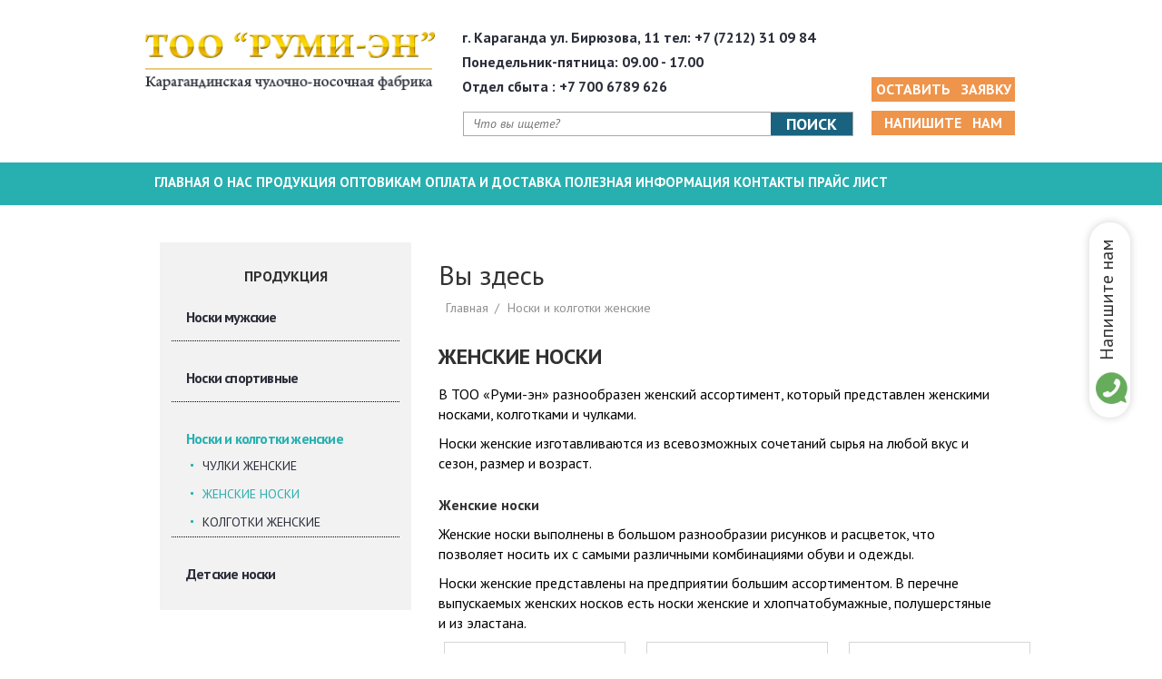

--- FILE ---
content_type: text/html; charset=utf-8
request_url: https://rumi.kz/catalog/zhenskaya/noski-zhenskie
body_size: 7787
content:
<!DOCTYPE html>
<html lang="ru">
<head>
	<title>Женские носки | Чулочно-носочная фабрика РУМИ-ЭН</title>
  <meta http-equiv="Content-Type" content="text/html; charset=utf-8" />
<link rel="shortcut icon" href="https://rumi.kz/sites/default/files/summertime_favicon.ico" type="image/vnd.microsoft.icon" />
<link rel="alternate" type="application/rss+xml" title="Женские носки" href="https://rumi.kz/taxonomy/term/35/all/feed" />
<meta name="description" content="Женские носки оптом и в розницу от компании РУМИ-ЭН, высокое качество от отечественной фабрики" />
<meta name="generator" content="Drupal 7 (http://drupal.org)" />
<link rel="canonical" href="https://rumi.kz/catalog/zhenskaya/noski-zhenskie" />
<link rel="shortlink" href="https://rumi.kz/taxonomy/term/35" />
<meta property="og:site_name" content="ТОО &quot;РУМИ-ЭН&quot;" />
<meta property="og:type" content="article" />
<meta property="og:url" content="https://rumi.kz/catalog/zhenskaya/noski-zhenskie" />
<meta property="og:title" content="Женские носки" />
<meta name="twitter:card" content="summary" />
<meta name="twitter:url" content="https://rumi.kz/catalog/zhenskaya/noski-zhenskie" />
<meta name="twitter:title" content="Женские носки" />
<meta itemprop="name" content="Женские носки" />
<meta name="dcterms.title" content="Женские носки" />
<meta name="dcterms.type" content="Text" />
<meta name="dcterms.format" content="text/html" />
<meta name="dcterms.identifier" content="https://rumi.kz/catalog/zhenskaya/noski-zhenskie" />
  <style type="text/css" media="all">
@import url("https://rumi.kz/modules/system/system.base.css?ql41t6");
@import url("https://rumi.kz/modules/system/system.menus.css?ql41t6");
@import url("https://rumi.kz/modules/system/system.messages.css?ql41t6");
@import url("https://rumi.kz/modules/system/system.theme.css?ql41t6");
</style>
<style type="text/css" media="all">
@import url("https://rumi.kz/sites/all/modules/date/date_api/date.css?ql41t6");
@import url("https://rumi.kz/sites/all/modules/date/date_popup/themes/datepicker.1.7.css?ql41t6");
@import url("https://rumi.kz/modules/field/theme/field.css?ql41t6");
@import url("https://rumi.kz/modules/node/node.css?ql41t6");
@import url("https://rumi.kz/modules/search/search.css?ql41t6");
@import url("https://rumi.kz/modules/user/user.css?ql41t6");
@import url("https://rumi.kz/sites/all/modules/views/css/views.css?ql41t6");
</style>
<style type="text/css" media="all">
@import url("https://rumi.kz/sites/all/modules/colorbox/styles/default/colorbox_style.css?ql41t6");
@import url("https://rumi.kz/sites/all/modules/ctools/css/ctools.css?ql41t6");
</style>
<style type="text/css" media="all">
@import url("https://rumi.kz/sites/all/themes/bagrane/stylesheets/styles.css?ql41t6");
</style>
  <script type="text/javascript" src="https://ajax.googleapis.com/ajax/libs/jquery/1.8.2/jquery.min.js"></script>
<script type="text/javascript" src="https://rumi.kz/misc/jquery.once.js?v=1.2"></script>
<script type="text/javascript" src="https://rumi.kz/misc/drupal.js?ql41t6"></script>
<script type="text/javascript" src="https://rumi.kz/sites/default/files/languages/ru_wJa6_CdbxXy-5F852Hb25FZ9DUcfBLhQpstSLz9hl_8.js?ql41t6"></script>
<script type="text/javascript" src="https://rumi.kz/sites/all/libraries/colorbox/jquery.colorbox-min.js?ql41t6"></script>
<script type="text/javascript" src="https://rumi.kz/sites/all/modules/colorbox/js/colorbox.js?ql41t6"></script>
<script type="text/javascript" src="https://rumi.kz/sites/all/modules/colorbox/styles/default/colorbox_style.js?ql41t6"></script>
<script type="text/javascript" src="https://rumi.kz/sites/all/themes/bagrane/javascripts/jquery.carouFredSel.min.js?ql41t6"></script>
<script type="text/javascript" src="https://rumi.kz/sites/all/themes/bagrane/javascripts/script.js?ql41t6"></script>
<script type="text/javascript">
<!--//--><![CDATA[//><!--
jQuery.extend(Drupal.settings, {"basePath":"\/","pathPrefix":"","ajaxPageState":{"theme":"bagrain","theme_token":"hfeumvsM6hG5vszndMMm3mFZ3RqASigOfaifNi96W1E","js":{"misc\/jquery.js":1,"misc\/jquery.once.js":1,"misc\/drupal.js":1,"public:\/\/languages\/ru_wJa6_CdbxXy-5F852Hb25FZ9DUcfBLhQpstSLz9hl_8.js":1,"sites\/all\/libraries\/colorbox\/jquery.colorbox-min.js":1,"sites\/all\/modules\/colorbox\/js\/colorbox.js":1,"sites\/all\/modules\/colorbox\/styles\/default\/colorbox_style.js":1,"sites\/all\/themes\/bagrane\/javascripts\/jquery.carouFredSel.min.js":1,"sites\/all\/themes\/bagrane\/javascripts\/script.js":1},"css":{"modules\/system\/system.base.css":1,"modules\/system\/system.menus.css":1,"modules\/system\/system.messages.css":1,"modules\/system\/system.theme.css":1,"sites\/all\/modules\/date\/date_api\/date.css":1,"sites\/all\/modules\/date\/date_popup\/themes\/datepicker.1.7.css":1,"modules\/field\/theme\/field.css":1,"modules\/node\/node.css":1,"modules\/search\/search.css":1,"modules\/user\/user.css":1,"sites\/all\/modules\/views\/css\/views.css":1,"sites\/all\/modules\/colorbox\/styles\/default\/colorbox_style.css":1,"sites\/all\/modules\/ctools\/css\/ctools.css":1,"sites\/all\/themes\/bagrane\/stylesheets\/styles.css":1}},"colorbox":{"opacity":"0.85","current":"{current} \u0438\u0437 {total}","previous":"\u00ab \u041f\u0440\u0435\u0434\u044b\u0434\u0443\u0449\u0438\u0439","next":"\u0421\u043b\u0435\u0434\u0443\u044e\u0449\u0438\u0439 \u00bb","close":"\u0417\u0430\u043a\u0440\u044b\u0442\u044c","maxWidth":"98%","maxHeight":"98%","fixed":true,"mobiledetect":true,"mobiledevicewidth":"480px"},"urlIsAjaxTrusted":{"\/search":true}});
//--><!]]>
</script>
</head>


<body class="html not-front not-logged-in no-sidebars page-taxonomy page-taxonomy-term page-taxonomy-term- page-taxonomy-term-35 catalog zhenskaya noski-zhenskie" >
        <section class="whatsapp_section">
          
    
<div id="block-block-23" class="block block-block">
<div class="content"><p><noindex><a href="https://wa.me/+77014842876" target="_blank" rel="noopener noreferrer"><img src="[data-uri]" alt="" Напишите нам>Напишите нам</a></noindex></p></div>
</div>
 
    </section>
<div class="wrapper">
  <div class="wrap">


<header>
 <div class="container">
  <div class="row">
    <div class="col-xs-4 left">  
        <div class="logo">
                      <a href="/" title="Вернуться на главную">
              <img width="319px" src="https://rumi.kz/sites/default/files/untitled-2.png" alt="Логотип &laquo;ТОО "РУМИ-ЭН"&raquo;"/>
            </a>
                  </div>
    </div>



    <div class="col-xs-8 right">                                                  
      <div class="row">

        <div class="copiright">
          <div class="col-xs-10 adres">
               
    
<div id="block-block-1" class="block block-block">
<div class="content"><p>г. Караганда ул. Бирюзова, 11 тел: +7 (7212) 31 09 84</p>
<p>Понедельник-пятница: 09.00 - 17.00</p>
<p>Отдел сбыта : +7 700 6789 626</p>
</div>
</div>
 
          </div>

          <div class="col-xs-10 search">
                
    
<div id="block-views-exp-search-page" class="block block-views searchblock">
<div class="content"><form action="/search" method="get" id="views-exposed-form-search-page" accept-charset="UTF-8"><div><div class="views-exposed-form">
  <div class="views-exposed-widgets clearfix">
          <div id="edit-search-api-views-fulltext-wrapper" class="views-exposed-widget views-widget-filter-search_api_views_fulltext">
                        <div class="views-widget">
          <div class="form-item form-type-textfield form-item-search-api-views-fulltext">
 <input type="text" id="edit-search-api-views-fulltext" name="search_api_views_fulltext" value="" size="30" maxlength="128" class="form-text" />
</div>
        </div>
              </div>
                    <div class="views-exposed-widget views-submit-button">
      <input type="submit" id="edit-submit-search" name="" value="поиск" class="form-submit" />    </div>
      </div>
</div>
</div></form></div>
</div>
 
          </div> 
          
        </div>

         <div class="col-xs-2 application">
             
    
<div id="block-block-5" class="block block-block">
<div class="content"><p><noindex><a href="https://rumien.kz/index.php/shop/">Оставить заявку</a></noindex></p>
<p><a href="/content/napishite-nam" class="write">Напишите нам</a></p>
</div>
</div>
 
        </div>

      </div>

  </div>

  </div>
 </div>
</header>



<div class="menu-button">
  <div class="container">
    <div class="row">
       <div class="col-xs-12 menu-main"> 
          <div class="nav">
                
    
<div id="block-system-main-menu" class="block block-system block-menu">
<div class="content"><ul class="menu"><li class="first leaf"><a href="/" title="">Главная</a></li>
<li class="leaf"><a href="/content/o-nas">О нас</a></li>
<li class="leaf"><a href="/product" title="">Продукция</a></li>
<li class="leaf"><a href="/content/optovikam">Оптовикам</a></li>
<li class="leaf"><a href="/content/oplata-i-dostavka">Оплата и доставка</a></li>
<li class="leaf"><a href="/news" title="">Полезная информация</a></li>
<li class="leaf"><a href="/content/kontakty">Контакты</a></li>
<li class="last leaf"><a href="/content/prays-list">Прайс лист</a></li>
</ul></div>
</div>
 
          </div>
        </div>
    </div>
  </div>
</div>



<div id="wrapcontent">              
 <section class="frontcontent">
    <div class="container">
      <div class="row">
        <div class="col-xs-3 sidebar">
          <div class="catalog">
              
    
<div id="block-menu-menu-catalog" class="block block-menu">
<h2 class="title">Продукция</h2>
<div class="content"><ul class="menu"><li class="first leaf"><a href="/catalog/noski-muzhskie" title="Носки мужские">Носки мужские</a></li>
<li class="leaf"><a href="/catalog/noski-sportivnye" title="Носки спортивные">Носки спортивные</a></li>
<li class="expanded active-trail"><a href="/catalog/noski-i-kolgotki-zhenskie" title="Носки и колготки женские" class="active-trail">Носки и колготки женские</a><ul class="menu"><li class="first leaf"><a href="/catalog/noski-i-kolgotki-zhenskie/chulki-zhenskie" title="Чулки женские">Чулки женские</a></li>
<li class="leaf active-trail"><a href="/catalog/zhenskaya/noski-zhenskie" title="Женские носки" class="active-trail active">Женские носки</a></li>
<li class="last leaf"><a href="/catalog/noski-i-kolgotki-zhenskie/kolgotki-zhenskie" title="Колготки женские">Колготки женские</a></li>
</ul></li>
<li class="last leaf"><a href="/catalog/detskie-noski" title="Детские носки">Детские носки</a></li>
</ul></div>
</div>
 
          </div>
                  </div>
        
        <div class="col-xs-9 contentmain">
          <div class="row">
            <!-- <div class="col-xs-12">              -->
              <div class="main-content">

                <h2 class="element-invisible">Вы здесь</h2><div class="breadcrumb"><span class="inline odd first"><a href="/">Главная</a></span> <span class="delimiter">/</span> <span class="inline even last"><a href="/catalog/noski-i-kolgotki-zhenskie" title="Носки и колготки женские">Носки и колготки женские</a></span></div>                                                                        <h1 class="title" id="page-title">
                        Женские носки                      </h1>
                                                                       <div class="tabs">
                                            </div>
                                                
                  
    
<div id="block-views-description-block" class="block block-views">
<div class="content"><div class="view view-description view-id-description view-display-id-block view-dom-id-7a51910c70f78587e153d29c8691a816">
        
  
  
      <div class="view-content">
        <div class="views-row views-row-1 views-row-odd views-row-first views-row-last">
      
  <div class="views-field views-field-body">        <div class="field-content"><p>В ТОО «Руми-эн» разнообразен женский ассортимент, который представлен женскими носками, колготками и чулками.</p>
<p>Носки женские изготавливаются из всевозможных сочетаний сырья на любой вкус и сезон, размер и возраст.</p>
<h3><span style="font-size: medium;"><strong>Женские носки</strong></span></h3>
<p>Женские носки выполнены в большом разнообразии рисунков и расцветок, что позволяет носить их с самыми различными комбинациями обуви и одежды.</p>
<p>Носки женские представлены на предприятии большим ассортиментом. В перечне выпускаемых женских носков есть носки женские и хлопчатобумажные, полушерстяные и из эластана.</p>
</div>  </div>  </div>
    </div>
  
  
  
  
  
  
</div></div>
</div>

<div id="block-system-main" class="block block-system">
<div class="content"><div class="view view-taxonomy-term view-id-taxonomy_term view-display-id-page view-dom-id-0f026ab4c81a17dd2987ee54c04fcc68">
        
  
  
      <div class="view-content">
        <div class="views-row produkt-catalog">
      
          <a href="/catalog/noski-i-kolgotki-zhenskie/zhenskie-noski/noski-zhenskie-art14s7" class="product-link"><div class="info-wrapper">
<div class="image"><img typeof="foaf:Image" src="https://rumi.kz/sites/default/files/styles/catalogik/public/14s7.jpg?itok=ECkOOj1I" width="175" height="210" alt="" /></div>
<div class="title">Носки женские, Арт.14с7</div>
</div>

<div class="links"><p>Подробнее</p></div>
</a>    </div>
  <div class="views-row produkt-catalog">
      
          <a href="/catalog/noski-i-kolgotki-zhenskie/zhenskie-noski/noski-zhenskie-art-7s184" class="product-link"><div class="info-wrapper">
<div class="image"><img typeof="foaf:Image" src="https://rumi.kz/sites/default/files/styles/catalogik/public/img_3652.jpg?itok=XQ3Q0FuZ" width="175" height="210" alt="" /></div>
<div class="title">Носки женские, Арт. 7с18.4</div>
</div>

<div class="links"><p>Подробнее</p></div>
</a>    </div>
  <div class="views-row produkt-catalog">
      
          <a href="/catalog/noski-i-kolgotki-zhenskie/zhenskie-noski/noski-zhenskie-art-7s182" class="product-link"><div class="info-wrapper">
<div class="image"><img typeof="foaf:Image" src="https://rumi.kz/sites/default/files/styles/catalogik/public/_noski_zhenskie_sostav_syrya_hb_75_pa_25_artikul_7s18.2.jpg?itok=ygwaL5uT" width="175" height="210" alt="" /></div>
<div class="title">Носки женские, Арт. 7с18.2</div>
</div>

<div class="links"><p>Подробнее</p></div>
</a>    </div>
  <div class="views-row produkt-catalog">
      
          <a href="/catalog/noski-i-kolgotki-zhenskie/zhenskie-noski/noski-zhenskie-art-7s18" class="product-link"><div class="info-wrapper">
<div class="image"><img typeof="foaf:Image" src="https://rumi.kz/sites/default/files/styles/catalogik/public/7s-18.jpg?itok=r6xQKQOp" width="175" height="210" alt="" /></div>
<div class="title">Носки женские, Арт. 7с18</div>
</div>

<div class="links"><p>Подробнее</p></div>
</a>    </div>
  <div class="views-row produkt-catalog">
      
          <a href="/catalog/noski-i-kolgotki-zhenskie/zhenskie-noski/noski-zhenskie-art-7s181" class="product-link"><div class="info-wrapper">
<div class="image"><img typeof="foaf:Image" src="https://rumi.kz/sites/default/files/styles/catalogik/public/img_6551.jpg?itok=nWLYM5Dr" width="175" height="210" alt="" /></div>
<div class="title">Носки женские, Арт. 7с18.1</div>
</div>

<div class="links"><p>Подробнее</p></div>
</a>    </div>
  <div class="views-row produkt-catalog">
      
          <a href="/catalog/noski-i-kolgotki-zhenskie/zhenskie-noski/noski-zhenskie-art-7s1" class="product-link"><div class="info-wrapper">
<div class="image"><img typeof="foaf:Image" src="https://rumi.kz/sites/default/files/styles/catalogik/public/img_6557.jpg?itok=vWVurTyq" width="175" height="210" alt="" /></div>
<div class="title">Носки женские, Арт. 7с1</div>
</div>

<div class="links"><p>Подробнее</p></div>
</a>    </div>
  <div class="views-row produkt-catalog">
      
          <a href="/catalog/noski-i-kolgotki-zhenskie/zhenskie-noski/noski-zhenskie-art6s11" class="product-link"><div class="info-wrapper">
<div class="image"><img typeof="foaf:Image" src="https://rumi.kz/sites/default/files/styles/catalogik/public/111111.jpg?itok=T3rbuNSi" width="175" height="210" alt="" /></div>
<div class="title">Носки женские, Арт.6с1.1</div>
</div>

<div class="links"><p>Подробнее</p></div>
</a>    </div>
  <div class="views-row produkt-catalog">
      
          <a href="/catalog/noski-i-kolgotki-zhenskie/zhenskie-noski/noski-zhenskie-ukorochennye-art6s1" class="product-link"><div class="info-wrapper">
<div class="image"><img typeof="foaf:Image" src="https://rumi.kz/sites/default/files/styles/catalogik/public/hobby_line_korotkie_noski_dlya_zhenwin_nzhu530_240_360_5_100.jpg?itok=ctvGp4Ii" width="175" height="210" alt="" /></div>
<div class="title">Носки женские укороченные, Арт.6с1</div>
</div>

<div class="links"><p>Подробнее</p></div>
</a>    </div>
    </div>
  
  
  
  
  
  
</div></div>
</div>

<div id="block-block-22" class="block block-block">
<div class="content"><p><p>
<script type="text/javascript" src="//yastatic.net/es5-shims/0.0.2/es5-shims.min.js" charset="utf-8"></script>
<script type="text/javascript" src="//yastatic.net/share2/share.js" charset="utf-8"></script>
<div class="ya-share2" data-services="vkontakte,facebook,odnoklassniki,moimir,gplus,twitter" data-counter=""></div></div>
</div>
 
              </div>  

              <div class="bottom-content">
                              </div>
      <!--       </div> -->
          </div>
        </div>

      </div>
    </div>
  </section>
</div>



</div>
</div>



<footer>
  <div class="container">
    <div class="row">
      <div class="col-xs-12 footers">
        
         <div class="col-xs-3  footerfirst-left1">
              
    
<div id="block-block-9" class="block block-block">
<div class="content"><h5><strong>г.Караганда,</strong></h5>
<p class="drag">ул. Бирюзова, ст.11</p>
</div>
</div>

<div id="block-block-11" class="block block-block phonekar">
<div class="content"><h5><strong>Телефон:</strong></h5>
<p class="ok"><span>+7 (7212) 31-09-84</span></p>
<p class="ok"><span>+7 (7212) 31-09-85</span></p>
<p class="ok"><strong>Отдел сбыта :</strong></p>
<p class="ok">+7 700 6789 626</p>
</div>
</div>
 
          </div>


          <div class="col-xs-3 footerfirst-middle1">
               
    
<div id="block-block-10" class="block block-block">
<div class="content"><h5><strong>г. Караганда,</strong></h5>
<p><span><span>мкрн. Степной-3, дом 3</span><br /></span></p>
</div>
</div>

<div id="block-block-12" class="block block-block  phonekar">
<div class="content"><h5><strong>Телефон:</strong></h5>
<p class="ok"><span>+7 701 724 05 38</span></p>
<p class="ok"><span>+7 701 484 28 76</span></p>
<p class="ok">+7 775 350 66 33</p>
</div>
</div>
 
          </div>

      

        <div class="col-xs-6 footerfirst-right">
           
      
    
<div id="block-system-main-menu" class="block block-system block-menu">
<div class="content"><ul class="menu"><li class="first leaf"><a href="/" title="">Главная</a></li>
<li class="leaf"><a href="/content/o-nas">О нас</a></li>
<li class="leaf"><a href="/product" title="">Продукция</a></li>
<li class="leaf"><a href="/content/optovikam">Оптовикам</a></li>
<li class="leaf"><a href="/content/oplata-i-dostavka">Оплата и доставка</a></li>
<li class="leaf"><a href="/news" title="">Полезная информация</a></li>
<li class="leaf"><a href="/content/kontakty">Контакты</a></li>
<li class="last leaf"><a href="/content/prays-list">Прайс лист</a></li>
</ul></div>
</div>
 
 
        </div>
        </div>

      </div>

<div class="row">

  <div class="col-xs-4  footer-block footer-left">
      
    
<div id="block-block-7" class="block block-block">
<div class="content"><p>"РУМИ-ЭН" © 2016</p>
</div>
</div>

<div id="block-block-19" class="block block-block">
<div class="content"><!-- Yandex.Metrika counter -->
<script type="text/javascript">
    (function (d, w, c) {
        (w[c] = w[c] || []).push(function() {
            try {
                w.yaCounter38867010 = new Ya.Metrika({
                    id:38867010,
                    clickmap:true,
                    trackLinks:true,
                    accurateTrackBounce:true,
                    webvisor:true
                });
            } catch(e) { }
        });

        var n = d.getElementsByTagName("script")[0],
            s = d.createElement("script"),
            f = function () { n.parentNode.insertBefore(s, n); };
        s.type = "text/javascript";
        s.async = true;
        s.src = "https://mc.yandex.ru/metrika/watch.js";

        if (w.opera == "[object Opera]") {
            d.addEventListener("DOMContentLoaded", f, false);
        } else { f(); }
    })(document, window, "yandex_metrika_callbacks");
</script>
<noscript><div><img src="https://mc.yandex.ru/watch/38867010" style="position:absolute; left:-9999px;" alt="" /></div></noscript>
<!-- /Yandex.Metrika counter --></div>
</div>

<div id="block-block-20" class="block block-block">
<div class="content"><!-- Yandex.Metrika counter -->
<script type="text/javascript">
    (function (d, w, c) {
        (w[c] = w[c] || []).push(function() {
            try {
                w.yaCounter36069910 = new Ya.Metrika({
                    id:36069910,
                    clickmap:true,
                    trackLinks:true,
                    accurateTrackBounce:true,
                    webvisor:true
                });
            } catch(e) { }
        });

        var n = d.getElementsByTagName("script")[0],
            s = d.createElement("script"),
            f = function () { n.parentNode.insertBefore(s, n); };
        s.type = "text/javascript";
        s.async = true;
        s.src = "https://mc.yandex.ru/metrika/watch.js";

        if (w.opera == "[object Opera]") {
            d.addEventListener("DOMContentLoaded", f, false);
        } else { f(); }
    })(document, window, "yandex_metrika_callbacks");
</script>
<noscript><div><img src="https://mc.yandex.ru/watch/36069910" style="position:absolute; left:-9999px;" alt="" /></div></noscript>
<!-- /Yandex.Metrika counter --></div>
</div>
 
  </div>

  <div class="col-xs-4 footer-block footer-middle">
      </div>

  <div class="col-xs-4 footer-block footer-right">
    <a href="https://web-master.kz" target="_blank" class="webmaster"><span>Создание сайта</span></a>
  </div>

</div>

</div>
</footer>

  </body>
</html>

--- FILE ---
content_type: application/javascript
request_url: https://rumi.kz/sites/all/themes/bagrane/javascripts/script.js?ql41t6
body_size: 791
content:
(function ($) {
  $(function() {



  $('.nav li.expanded').hover(
   function () {
   $('> ul', this).fadeIn(100);
   },
    function () {
      $('> ul', this).stop(true, true).fadeOut(100);
      }

    );


 var slider = $(".slider ul");
    slider.carouFredSel({
     responsive: true,
     prev : "#prev",
     next : "#next",
     items:1,
     direction:"left",
      visible: 1,
      // width: "1920",
      // height: "527",
      scroll    : {
      duration: 2000,
      // timeoutDuration: 3000,
      fx: 'crossfade',
      },

  });





  $('.main-content .view-answer .views-field-body').click(function(){
    $('.view-answer .views-field-field-answer').hide();
     $('.views-field-body').removeClass("active");
      $(this).parent().find('.views-field-field-answer').show();
      $(this).addClass("active");
           
      });



$('.main-content .view-servises .views-field-title').click(function(){
  $('.view-servises .views-field-body').hide();
    $('.views-field-title').removeClass("actives");
      $(this).parent().find('.views-field-body').show();
       $(this).addClass("actives");
     });



/*news*/
var $slidernews = $('#block-views-news-block .view-news .view-content');
$slidernews.carouFredSel({
   auto: false,
   prev : "#prev2",
   next : "#next2",
   items:2,
   direction:"left",
   width:900,

   scroll : {
   items:1,
   // duration: 700,
   // timeoutDuration:1000
    },
});


/*logopartnerov*/
var partners = $('.partner .view-partners .view-content');
  partners.carouFredSel({
  auto: false,
  prev : "#prev1",
  next : "#next1",
  direction: "left",
  width:900,
  items: 6,
  scroll:{
    items:1,
    duration: 100,
    // timeoutDuration:1000
  },
});



  /*liders*/
  var lidersslider = $('.leaders .view-taxonomy-term .view-content');
  lidersslider.carouFredSel({
    // padding : [10, 200, 300, 0],
  auto: false,
  prev : "#nups",
  next : "#mups",
  direction: "left",
  
  height:545,
  width:930,
  padding : [3, 0, 800, 0],
  scroll:{
    items:1,
    duration: 1000,
  },
});




$('.search .form-text').attr('placeholder', 'Что вы ищете?');


var t = $.trim($('#page-title').text());
var add_cart = $('<a href="/content/zaprosit-cenu?catalog='+t+'" id="add" class="add-cart">Сделать заказ</a>')
add_cart.prependTo('.node-catalog .group-right');


var name = $.trim($('.info-wrapper .title').text());
var ad_cart = $('<a href="/content/zaprosit-cenu?catalog='+name+'" id="add" class="ad-cart">Сделать заказ</a>')
ad_cart.prependTo('.produkt-catalog .allwrap');








// var name = $.trim($('.info-wrapper .title').text());
// var ad_cart = $('<a href="/content/zaprosit-cenu?catalog='+name+'" id="add" class="ad-cart">Запросить цену</a>')
// ad_cart.prependTo('.page-taxonomy-term .produkt-catalog .allwrap');

    
  });
}(jQuery));